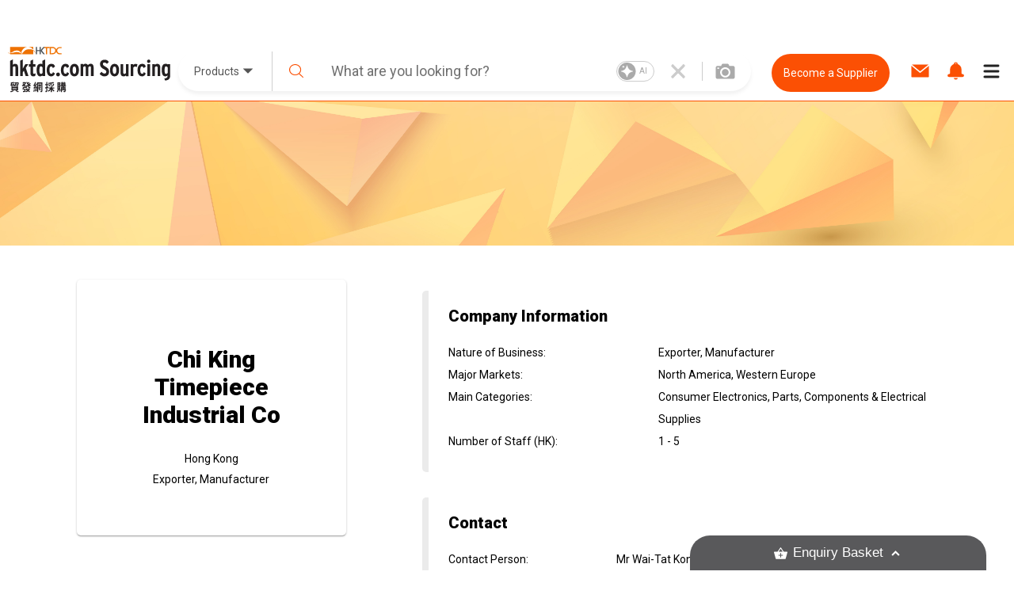

--- FILE ---
content_type: application/javascript; charset=UTF-8
request_url: https://sourcing.hktdc.com/_next/static/emp2-portal-online@1.55.0-13859/pages/supplier/hkd.js
body_size: 14316
content:
(window.webpackJsonp=window.webpackJsonp||[]).push([[62],{"0ISD":function(e,t,n){"use strict";var o,r,a=n("ln6h"),i=n.n(a),c=n("9Jkg"),m=n.n(c),l=n("Cg2A"),p=n.n(l),d=n("O40h"),s=n("XCjj"),u=function(){var e=Object(d.a)(i.a.mark(function e(t,n){return i.a.wrap(function(e){for(;;)switch(e.prev=e.next){case 0:return e.prev=0,e.next=3,Object(s.a)().post("".concat("https://api-emp-online.hktdc.com","/analytics/v1/footprints"),n,{headers:{"access-token":t},timeout:5e3});case 3:e.next=8;break;case 5:throw e.prev=5,e.t0=e.catch(0),e.t0;case 8:case"end":return e.stop()}},e,null,[[0,5]])}));return function(t,n){return e.apply(this,arguments)}}(),b=n("q1tI"),f=n("zN19"),g=n("l1+t");n.d(t,"a",function(){return o}),n.d(t,"b",function(){return r}),n.d(t,"c",function(){return v}),(o||(o={})).pageView="page_view",function(e){e.product="PRODUCT",e.service="SERVICE"}(r||(r={}));var v=function(e,t,n,o){Object(b.useEffect)(function(){var r=function(){var r=Object(d.a)(i.a.mark(function r(a){var c,l,d,s,b,v,h;return i.a.wrap(function(r){for(;;)switch(r.prev=r.next){case 0:return r.next=2,Object(f.a)(a);case 2:if(!r.sent){r.next=24;break}if(c=o.profile.accessToken,l=o.profile.iamId,d=o.setProfile,s=p()(),b=Intl.DateTimeFormat().resolvedOptions().timeZone,(!c||a===c)&&c){r.next=14;break}return r.next=12,Object(g.c)(a,"en");case 12:(v=r.sent)&&v.data&&v.data.userProfile&&(v.data.userProfile.accessToken=a,d(v.data.userProfile),l=v.data.userProfile.iamId);case 14:if(!l){r.next=24;break}return h=[{timestamp:s,timezone:b,iamId:l,pageName:e,pageAction:t,payload:m()(n)}],r.prev=16,r.next=19,u(a,h);case 19:r.next=24;break;case 21:r.prev=21,r.t0=r.catch(16),console.error(r.t0);case 24:case"end":return r.stop()}},r,null,[[16,21]])}));return function(e){return r.apply(this,arguments)}}(),a=Object(f.d)();a&&r(a)},[])}},"75IN":function(e,t,n){"use strict";n.d(t,"b",function(){return E}),n.d(t,"a",function(){return _}),n.d(t,"c",function(){return S}),n.d(t,"d",function(){return j});var o=n("hfKm"),r=n.n(o),a=n("2Eek"),i=n.n(a),c=n("XoMD"),m=n.n(c),l=n("Jo+v"),p=n.n(l),d=n("4mXO"),s=n.n(d),u=n("pLtp"),b=n.n(u),f=n("dfwq"),g=n("Cg2A"),v=n.n(g),h=n("vYYK"),k=n("/c2/"),y=n("LvDl"),O=n("zN19");function I(e,t){var n=b()(e);if(s.a){var o=s()(e);t&&(o=o.filter(function(t){return p()(e,t).enumerable})),n.push.apply(n,o)}return n}var E=function(e,t){switch(t){case k.d.PRODUCT:return Object(y.get)(e.recommendationProductInfo,"productId");case k.d.SERVICE:return Object(y.get)(e.recommendationServiceInfo,"serviceId");case k.d.COMPANY:return Object(y.get)(e.recommendationSupplierInfo,"supplierId")}},_=function(){var e=Object(O.c)("utag_main"),t=e&&e.split("$")&&e.split("$").map(function(e){return e.split(":")}),n={};return t&&t.forEach(function(e){n=function(e){for(var t=1;t<arguments.length;t++){var n=null!=arguments[t]?arguments[t]:{};t%2?I(Object(n),!0).forEach(function(t){Object(h.a)(e,t,n[t])}):m.a?i()(e,m()(n)):I(Object(n)).forEach(function(t){r()(e,t,p()(n,t))})}return e}({},n,Object(h.a)({},e[0],e[1]))}),n},S=function(e,t,n,o){switch(e){case k.d.PRODUCT:return function(e,t){var n=Object(y.get)(e,"products").filter(function(e){return e.itemType.includes(k.d.PRODUCT)});return n&&n.map(function(e){var n=e.mediaInfo&&e.mediaInfo.find(function(e){return!0===e.isPrimaryMedia});null==n&&(n=e.mediaInfo.reduce(function(e,t){return e.displayOrder<t.displayOrder?e:t}));var o=N(n);return{recommendationProductInfo:{productId:e.itemId,productUrn:e.itemUrn,productImageUrl:n&&o,productImageWebP:n&&"".concat(o,".webp"),productMediaType:n&&n.mediaType,productMediaId:n&&n.mediaId?n.mediaId:null,productName:e.itemName,isPaidExposure:t?e.isPaidExposure:null,hasDecoration:e.hasDecoration},recommendationSupplierInfo:{supplierUrn:e.companyUrn,supplierId:e.companyId,supplierName:e.companyName,supplierSriLabel:e.companyRank}}})}(t,n);case k.d.SERVICE:return function(e,t){var n=arguments.length>2&&void 0!==arguments[2]?arguments[2]:"407x196",o=Object(y.get)(e,"products").filter(function(e){return e.itemType.includes(k.d.SERVICE)});return o&&o.map(function(e){var o=e.mediaInfo.filter(function(e){return!e.isPrimaryMedia}).reduce(function(e,t){return e.displayOrder<t.displayOrder?e:t}),r=n.split("x")[0],a=n.split("x")[1];return{recommendationServiceInfo:{serviceId:e.itemId,serviceUrn:e.itemUrn,serviceName:e.itemName,serviceImageUrl:o&&o.imageUrl&&"".concat(o.imageUrl,"?width=").concat(r,"&height=").concat(a,"&mode=cover")||o&&o.videoUrl,serviceImageWebP:o&&o.imageUrl&&"".concat(o.imageUrl,".webp?width=").concat(r,"&height=").concat(a,"&mode=cover")||o&&o.videoUrl&&"".concat(o.videoUrl,".webp"),isPaidExposure:t?e.isPaidExposure:null,hasDecoration:e.hasDecoration},recommendationSupplierInfo:{supplierUrn:e.companyUrn,supplierId:e.companyId,supplierName:e.companyName,supplierSriLabel:e.companyRank}}})}(t,n,o);case k.d.COMPANY:return function(e,t){var n=Object(y.get)(e,"suppliers");return n&&n.map(function(e){var n=Object(y.get)(e,"products");return{recommendationSupplierInfo:{supplierUrn:e.supplierUrn,supplierId:e.supplierId,supplierName:e.companyName,supplierSriLabel:e.companyRank,location:e.location,natureOfBusiness:e.natureOfBusiness,sampleProducts:n&&n.map(function(e){var t=w(e);return{itemUrn:e.itemUrn,itemName:e.itemName,itemType:e.itemType,itemImageUrl:t,itemImageWebP:t&&"".concat(t,".webp")}}),isPaidExposure:t?e.isPaidExposure:null,hasDecoration:e.hasDecoration}}})}(t,n);default:return}},N=function(e){return"IMAGE"===e.mediaType?e.imageUrl:"VIDEO"===e.mediaType&&e.productVideoThumbnailUrl?e.productVideoThumbnailUrl:"VIDEO"!==e.mediaType||e.productVideoThumbnailUrl?void 0:"".concat("https://sourcing-media.hktdc.com","/product-video-thumbnail/").concat(e.mediaId)},w=function(e){return"IMAGE"===e.mediaType?e.imageUrl:"VIDEO"===e.mediaType&&e.productVideoThumbnailUrl?e.productVideoThumbnailUrl:"VIDEO"!==e.mediaType||e.productVideoThumbnailUrl?void 0:"".concat("https://sourcing-media.hktdc.com","/product-video-thumbnail/").concat(e.mediaId)},x=function(e,t,n){return e&&n?k.b.PAID_EXPOSURE:t?k.b.COSMETIC:k.b.NORMAL},j=function(e,t,n){var o=Array(),r=Object(y.get)(e,"products"),a=Object(y.get)(e,"suppliers"),i=v()();return r&&o.push.apply(o,Object(f.a)(r.filter(function(e){return n&&e.isPaidExposure||e.hasDecoration}).map(function(e){return{targetType:e.itemType,productUrn:e.itemId,supplierUrn:e.companyUrn,position:x(e.isPaidExposure,e.hasDecoration,n),pageType:t,timestamp:i}}))),a&&o.push.apply(o,Object(f.a)(a.filter(function(e){return n&&e.isPaidExposure||e.hasDecoration}).map(function(e){return{targetType:k.d.COMPANY,supplierUrn:e.supplierUrn,position:x(e.isPaidExposure,e.hasDecoration,n),pageType:t,timestamp:i}}))),o}},"7Ups":function(e,t,n){"use strict";var o=n("wTIg"),r=n("LODj"),a=Object(o.a)(r.u,{target:"e1667g7y0"})({name:"8atqhb",styles:"width:100%;"});t.a=a},AnAK:function(e,t,n){"use strict";var o=n("hfKm"),r=n.n(o),a=n("2Eek"),i=n.n(a),c=n("XoMD"),m=n.n(c),l=n("Jo+v"),p=n.n(l),d=n("4mXO"),s=n.n(d),u=n("pLtp"),b=n.n(u),f=n("kOwS"),g=n("doui"),v=n("qNsG"),h=n("vYYK"),k=n("wTIg"),y=n("q1tI"),O=n.n(y),I=n("DTk/"),E=n("/c2/"),_=n("9uj6"),S=Object(k.a)("div",{target:"eb41er50"})(function(e){var t=e.theme,n={alignSelf:e.alignSelf,flex:e.flex,order:e.order};return["s","m","l"].forEach(function(o){var r=e[o];r&&(n[Object(I.a)(t.breakpoints[o])]={width:"".concat(100*r/12,"%")})}),n},""),N=Object(k.a)("div",{shouldForwardProp:function(e){return Object(_.a)(e)&&"spacing"!==e},target:"e4000tv0"})(function(e){return Object(h.a)({display:e.inline?"inline-flex":"flex",flexWrap:e.flexWrap||"wrap",margin:"-".concat(e.spacing||0,"em 0 0 -").concat(e.spacing||0,"em"),alignItems:e.alignItems,justifyContent:e.justifyContent},"> ".concat(S),{boxSizing:"border-box",padding:"".concat(e.spacing||0,"em 0 0 ").concat(e.spacing||0,"em")})},""),w=n("LvDl"),x=n("ln6h"),j=n.n(x),C=n("O40h"),T=n("YFqc"),P=n.n(T),D=n("9kay"),U=n("V15z"),R=n("zN19"),L=n("L3/f"),M=n("ivO0"),A=n("2BhX"),F=n("s1xm"),K=n("qeWX"),W=n("s8F+"),B=n("GfTh"),z=n("+we8"),H=n("UbSG"),Y=n("1zgr"),q=n("+WC7"),V=n("v4PU"),Q=n("o5Am"),X=n("Also"),G=n("oMhh"),J=n("9+gb"),Z=n("Rtm8"),$=O.a.createElement,ee=(F.b.withComponent("a",{target:"e1ge9yea1"}),function(e){var t=e.language,n=e.recommendationProductInfo,o=e.recommendationSupplierInfo,r=e.bookmarkInfo,a=(e.followProps,e.followSupplierEventData,e.webTrackingItem),i=e.hidePaidExposureLabel,c=e.contactSupplierEventData,m=e.compareEventData,l=e.chatEventData,p=Object(v.a)(e,["language","recommendationProductInfo","recommendationSupplierInfo","bookmarkInfo","followProps","followSupplierEventData","webTrackingItem","hidePaidExposureLabel","contactSupplierEventData","compareEventData","chatEventData"]),d=Object(D.useTranslation)("recommendation"),s=Object(g.a)(d,1)[0],u=n.productId,b=n.productUrn,f=n.productImageUrl,h=n.productImageWebP,k=n.productName,I=n.isPaidExposure,_=n.hasDecoration,S=(n.productMediaId,n.productMediaType,I?"P":_?"C":"N"),N=o.supplierUrn,w=o.supplierName,x=o.supplierSriLabel,j=o.isPaidExposure?"P":o.hasDecoration?"C":"N",C=Object(A.X)({language:t,productUrn:b,productName:k,ref_source:E.f,ref_medium:S}),T=Object(A.mb)({language:t,supplierUrn:N,companyName:w,ref_source:E.f,ref_medium:"N"}),F=r.bookmarked,ee=r.addBookmarkItem,te=r.removeBookmarkedItem,ne=F?"Unbookmark":"Bookmark",oe=Object(X.b)(),re=Object(y.useCallback)(function(e){oe(e)},[oe]),ae=f+"?width=450&height=450&mode=cover",ie=h+"?width=450&height=450&mode=cover";Object(R.d)();return $("div",p,$(B.a,{level:1,className:"recommendation-product-card"},$("div",{className:"recommendation-product-container"},$("div",{className:"recommendation-product-img-container ".concat(_&&"recommendation-product-hot-item-container")},ee&&te?$("div",{className:"recommendation-product-bookmark-button-container ".concat(F&&"show")},$("button",{className:"recommendation-product-".concat(F?"bookmarked":"unbookmarked"),onClick:function(){F?te(u):ee(u),a&&re({event_action:Q.b.CLICK,event_name:Q.d.BOOKMARK_CLICK,event_title:"Sourcing: ".concat(F?"Unbookmark":"Bookmark"," Items - ").concat(a.linkCategory?a.linkCategory:""," (").concat(Object(V.h)(t,"old").toUpperCase(),")"),event_category:Q.c.USER_INTEREST_ON_CLICK,event_click:"1",site_url:Q.m.BOOKMARK,link_category:""+(a.linkCategory?a.linkCategory:""),link_name:"".concat(ne," Items - ").concat(a.linkCategory?a.linkCategory:""),product_urn:b?[b]:[],product_name:k?[k]:[],product_type:["P"],product_paid:S?[S]:void 0,supplier_id:N?[N]:[],supplier_company_name:w?[w]:[],supplier_paid:j?[j]:void 0,page_name:a?[a.pageName]:[]})}},$(z.J,{className:"recommendation-product-bookmark-svg"}))):$(O.a.Fragment,null),$(P.a,C,$("a",{target:"_blank"},_&&$(z.K,{className:"recommendation-product-hot-fire-icon"}),f&&h?$(Y.a,{className:"recommendation-product-img",src:ae,webPSrc:ie,alt:k}):$("div",{className:"recommendation-product-alt"})))),$(P.a,C,$("a",{target:"_blank"},$("div",{className:"recommendation-product-name-container"},$(q.a,{variant:"para1",className:"recommendation-product-name"},k)))),$("div",{className:"recommendation-product-footer"},$("div",{className:"recommendation-product-footer-content-container"},$(P.a,T,$("a",{target:"_blank"},$(q.a,{className:"recommendation-product-footer-content",variant:"para1"},w)))),$("div",{className:"recommendation-product-footer-sri-icon-container"},x&&$(H.a,{size:"S",verifiedLevel:x,className:"recommendation-product-footer-sri-icon"})),$("div",{className:"footer-button-container"},$(G.a,{className:"product-card-enquiry-basket-button",language:t,comparisonItemType:L.b.PRODUCT,urn:b,webTrackingData:{eventTitle:m?m.eventTitle:"",linkCategory:m?m.linkCategory:"",linkName:m?m.linkName:"",productUrn:b,productName:k,productType:"P",productPaid:[S],supplierId:N,supplierCompanyName:w,supplierPaid:[j]}}),$(J.a,null,Object(Z.f)()&&$(K.a,{className:"card-chat-now-button",language:t||"en",supplierUrn:N||"",channelType:M.c.SUPPLIER,itemUrn:b,itemType:M.d.PRODUCT,displayStyle:"icon-only",onClickChatNowWebTracking:function(){l&&re({event_action:Q.b.ENQUIRY,event_name:Q.d.ENQUIRY_CHAT_CLICK,event_title:"".concat(l.eventTitle," (").concat(Object(V.h)(t,"old").toUpperCase(),")"),event_category:Q.c.CHAT_ON_CLICK,event_click:"1",site_url:Q.m.ENQUIRY,link_category:l.linkCategory,link_name:l.linkName,product_urn:b?[b]:[],product_name:k?[k]:[],product_type:["P"],product_paid:S?[S]:void 0,supplier_id:N?[N]:[],supplier_company_name:w?[w]:[],supplier_paid:j?[j]:void 0})},ref_source:E.f,ref_medium:null!=I?S:void 0})),$(W.a,{className:"card-equiry-button",language:t||"en",itemType:U.ItemType.PRODUCT,itemIds:[b],onClickContactSupplierWebTracking:function(){c&&re({event_action:Q.b.ENQUIRY,event_name:Q.d.ENQUIRY_CONTACT_CLICK,event_title:"".concat(c.eventTitle," (").concat(Object(V.h)(t,"old").toUpperCase(),")"),event_category:Q.c.CONTACT_SUPPLIER_ON_CLICK,event_click:"1",site_url:Q.m.ENQUIRY,link_category:c.linkCategory,link_name:c.linkName,product_urn:b?[b]:[],product_name:k?[k]:[],product_type:["P"],product_paid:S?[S]:void 0,supplier_id:N?[N]:[],supplier_company_name:w?[w]:[],supplier_paid:j?[j]:void 0})},displayStyle:"card-small-button",ref_source:E.f,ref_medium:null!=I?S:void 0}))))),I&&!i&&$("div",{className:"recommendation-product-paid-exposure-label"},s("paid-exposure.product")))}),te=Object(k.a)(ee,{target:"e1ge9yea0"})(function(e){return function(e){var t,n,o,r=Object(I.b)(e),a=Object(R.d)();return{".recommendation-product-card":{display:"inline-block",overflow:"visible",width:"100%",boxShadow:"0px 0px 4px rgba(0, 0, 0, 0.25)",".recommendation-product-container":(o={position:"relative",width:"100%",height:"100%",display:"flex",flexDirection:"column",".recommendation-product-hot-item-container":{position:"relative",".recommendation-product-hot-fire-icon":{width:"3rem",height:"2rem",top:".3rem",transform:"rotate(-45deg)",position:"absolute",color:"white",zIndex:2}},".recommendation-product-hot-item-container:before":{content:'" "',width:0,height:0,top:0,borderTop:"4.5rem solid #F47920",borderRight:"4.5rem solid transparent",position:"absolute",zIndex:1},".recommendation-product-img-container":{height:"100%",".recommendation-product-img":{width:"100%",height:"100%",objectFit:"cover"},".recommendation-product-alt":{width:"100%",paddingTop:"100%",paddingBottom:"4px"},":hover":{".recommendation-product-bookmark-button-container":{visibility:"visible"},".recommendation-product-compare-button-container":{visibility:"visible"}},".recommendation-product-bookmark-button-container.show":{visibility:"visible"},".recommendation-product-compare-button-container.show":{visibility:"visible"},".recommendation-product-bookmark-button-container":(t={height:"3rem",width:"3rem",fontSize:"3rem",right:"1rem",top:"1rem",cursor:"pointer",display:"flex",position:"absolute"},Object(h.a)(t,r.s,{visibility:"visible"}),Object(h.a)(t,r.m,{visibility:"hidden"}),Object(h.a)(t,".recommendation-product-bookmarked",{outline:"none",padding:"1px",height:"100%",width:"100%",alignItems:"center",justifyContent:"center",position:"absolute",color:"#fb5004",borderRadius:"50%",border:"0.2px solid",background:"#FFFFFF 0% 0% no-repeat padding-box",display:"flex",cursor:"pointer",".recommendation-product-bookmark-svg":{fontSize:"1.5rem"}}),Object(h.a)(t,".recommendation-product-unbookmarked",{outline:"none",padding:"1px",height:"100%",width:"100%",alignItems:"center",justifyContent:"center",position:"absolute",color:"#c9c7c7",borderRadius:"50%",border:"0.2px solid",background:"#FFFFFF 0% 0% no-repeat padding-box",display:"flex",cursor:"pointer",".recommendation-product-bookmark-svg":{fontSize:"1.5rem"}}),t),".recommendation-product-compare-button-container":(n={height:"3rem",width:"3rem",fontSize:"3rem",right:"1rem",top:"4.5rem",cursor:"pointer",display:"flex",position:"absolute"},Object(h.a)(n,r.s,{visibility:"visible"}),Object(h.a)(n,r.m,{visibility:"hidden"}),Object(h.a)(n,".not-in-comparison",{background:"#FFFFFF 0% 0% no-repeat padding-box"}),Object(h.a)(n,".in-comparison",{backgroundColor:"#FFFFFF 0% 0% no-repeat padding-box"}),n)},".recommendation-product-name-container":{flexGrow:1,position:"relative",padding:"0.6rem 0 0 1rem",marginRight:"1rem",".recommendation-product-name":{color:e.palette.black.normal,fontSize:"1rem",fontWeight:"bold",display:["block","-webkit-box"],overflow:"hidden",WebkitLineClamp:2,WebkitBoxOrient:"vertical",lineHeight:"1.25em",height:"2.5em",clear:"both",wordBreak:"break-word",wordWrap:"break-word",MsWordBreak:"break-word",MsWordWrap:"break-word"}},".recommendation-product-footer":{display:"flex",flexWrap:"wrap",marginLeft:"-3px",bottom:0,padding:"10px",flex:"0 0 10%",justifyContent:"space-between",alignItems:"center",borderTop:"1px solid "+e.palette.grayscale1.normal,minWidth:"0",color:e.palette.grayscale4.normal,".recommendation-product-footer-content-container":{flex:"0 0 80%",display:"inline-block",minWidth:0,".recommendation-product-footer-content":{whiteSpace:"nowrap",overflow:"hidden",textOverflow:"ellipsis",color:e.palette.grayscale4.normal}},".recommendation-product-footer-sri-icon-container":{flex:"0 0 20%",minWidth:0,display:"flex",justifyContent:"flex-end",".recommendation-product-footer-sri-icon":{minHeight:".85em",maxHeight:"1.25em",marginLeft:"0.5rem",fontSize:"1.5rem"}},".footer-button-container":{display:"flex",width:"100%",flexWrap:"wrap",gap:"7px"},".recommendation-product-footer-contact-button-container":{flex:a?"0 0 47.5%":"",minWidth:0,marginTop:".5rem",".recommendation-product-footer-contact-button":{whiteSpace:"pre",padding:".35rem 1rem",fontSize:".85rem",fontWeight:"normal",lineHeight:"1rem",justifyContent:"center",alignItems:"center",display:a?"flex":"",":hover":{color:"#FFF",backgroundColor:e.palette.primary.normal}}},".recommendation-product-footer-follow-button-container":{flex:"0 0 47.5%",whiteSpace:"pre",minWidth:0,marginTop:".5rem",".footer-follow-button-container":{".footer-following-supplier-button":{padding:".3rem 0.5rem",fontSize:".85rem",fontWeight:"normal",lineHeight:"1rem"},".footer-follow-supplier-button":{padding:".3rem 0.5rem",fontSize:".85rem",fontWeight:"normal",lineHeight:"1rem",":hover":{backgroundColor:e.palette.background.normal}}}}}},Object(h.a)(o,q.a,{margin:0}),Object(h.a)(o,"a",{textDecoration:"inherit"}),o)},".recommendation-product-paid-exposure-label":{color:"#EABB00",overflow:"hidden",marginTop:"1rem","&:after":{content:'" "',display:"inline-block",height:"0.5em",verticalAlign:"bottom",width:"100%",marginRight:"-100%",marginLeft:"10px",borderTop:"1px solid lightgray"}}}}(e.theme)},""),ne=n("S288"),oe=O.a.createElement,re=Object(k.a)("div",{target:"e1mvxkmi0"})(function(e){var t=e.src;return{height:"14rem",backgroundImage:"url(".concat(t,")"),backgroundPosition:"center",backgroundSize:"cover"}},""),ae=Object(y.forwardRef)(function(e,t){var n=e.src,o=e.webPSrc,r=void 0===o?n:o,a=Object(y.useContext)(ne.a),i="undefined"===typeof a.webp?void 0:a.webp?r:n;return"undefined"!==typeof i?oe(re,{src:i}):null}),ie=O.a.createElement,ce=(F.b.withComponent("a",{target:"e964jlk1"}),function(e){var t=e.language,n=e.recommendationServiceInfo,o=e.recommendationSupplierInfo,r=e.bookmarkInfo,a=(e.followProps,e.followSupplierEventData,e.webTrackingItem),i=e.hidePaidExposureLabel,c=e.contactSupplierEventData,m=e.compareEventData,l=e.chatEventData,p=Object(v.a)(e,["language","recommendationServiceInfo","recommendationSupplierInfo","bookmarkInfo","followProps","followSupplierEventData","webTrackingItem","hidePaidExposureLabel","contactSupplierEventData","compareEventData","chatEventData"]),d=Object(D.useTranslation)("recommendation"),s=Object(g.a)(d,1)[0],u=n.serviceId,b=n.serviceUrn,f=n.serviceImageUrl,h=n.serviceImageWebP,k=n.serviceName,I=n.isPaidExposure,_=n.hasDecoration,S=I?"P":_?"C":"N",N=o.supplierUrn,w=o.supplierName,x=o.supplierSriLabel,j=o.isPaidExposure?"P":o.hasDecoration?"C":"N",C=Object(A.Y)({language:t,productUrn:b,productName:k,ref_source:E.f,ref_medium:S}),T=Object(A.mb)({language:t,supplierUrn:N,companyName:w,ref_source:E.f,ref_medium:"N"}),F=r.bookmarked,Y=r.addBookmarkItem,$=r.removeBookmarkedItem,ee=F?"Unbookmark":"Bookmark",te=Object(X.b)(),ne=Object(y.useCallback)(function(e){te(e)},[te]);Object(R.d)();return ie("div",p,ie(B.a,{level:1,className:"recommendation-service-card"},ie("div",{className:"recommendation-service-container"},ie("div",{className:"recommendation-service-img-container ".concat(_&&"recommendation-service-hot-item-container")},Y&&$?ie("div",{className:"recommendation-service-bookmark-button-container ".concat(F&&"show")},ie("button",{className:"recommendation-service-".concat(F?"bookmarked":"unbookmarked"),onClick:function(){F?$(u):Y(u),a&&ne({event_action:Q.b.CLICK,event_name:Q.d.BOOKMARK_CLICK,event_title:"Sourcing: ".concat(F?"Unbookmark":"Bookmark"," Items - ").concat(a.linkCategory?a.linkCategory:""," (").concat(Object(V.h)(t,"old").toUpperCase(),")"),event_category:Q.c.USER_INTEREST_ON_CLICK,event_click:"1",site_url:Q.m.BOOKMARK,link_category:""+(a.linkCategory?a.linkCategory:""),link_name:"".concat(ee," Items - ").concat(a.linkCategory?a.linkCategory:""),product_urn:b?[b]:[],product_name:k?[k]:[],product_type:["S"],product_paid:S?[S]:void 0,supplier_id:N?[N]:[],supplier_company_name:w?[w]:[],supplier_paid:j?[j]:void 0,page_name:a?[a.pageName]:[]})}},ie(z.J,{className:"recommendation-service-bookmark-svg"}))):ie(O.a.Fragment,null),ie(P.a,C,ie("a",{target:"_blank"},_&&ie(z.K,{className:"recommendation-service-hot-fire-icon"}),f&&h?ie(ae,{src:f,webPSrc:h}):ie("div",{className:"recommendation-service-img"})))),ie(P.a,C,ie("a",{target:"_blank"},ie("div",{className:"recommendation-service-name-container"},ie(q.a,{variant:"para1",className:"recommendation-service-name"},k)))),ie("div",{className:"recommendation-service-footer"},ie("div",{className:"recommendation-service-footer-content-container"},ie(P.a,T,ie("a",{target:"_blank"},ie(q.a,{className:"recommendation-service-footer-content",variant:"para1"},w)))),x&&ie("div",{className:"recommendation-service-footer-sri-icon-container"},ie(H.a,{className:"recommendation-service-footer-sri-icon l",size:"M",locale:t,verifiedLevel:x})),ie("div",{className:"footer-button-container"},ie(G.a,{className:"service-card-enquiry-basket-button",language:t,comparisonItemType:L.b.SERVICE,urn:b,webTrackingData:{eventTitle:m?m.eventTitle:"",linkCategory:m?m.linkCategory:"",linkName:m?m.linkName:"",productUrn:b,productName:k,productType:"S",productPaid:[S],supplierId:N,supplierCompanyName:w,supplierPaid:[j]}}),ie(J.a,null,Object(Z.f)()&&ie(K.a,{className:"card-chat-now-button",language:t||"en",supplierUrn:N||"",channelType:M.c.SUPPLIER,itemUrn:b,itemType:M.d.SERVICE,displayStyle:"icon-only",onClickChatNowWebTracking:function(){l&&ne({event_action:Q.b.ENQUIRY,event_name:Q.d.ENQUIRY_CHAT_CLICK,event_title:"".concat(l.eventTitle," (").concat(Object(V.h)(t,"old").toUpperCase(),")"),event_category:Q.c.CHAT_ON_CLICK,event_click:"1",site_url:Q.m.ENQUIRY,link_category:l.linkCategory,link_name:l.linkName,product_urn:b?[b]:[],product_name:k?[k]:[],product_type:["S"],product_paid:S?[S]:void 0,supplier_id:N?[N]:[],supplier_company_name:w?[w]:[],supplier_paid:j?[j]:void 0})},ref_source:E.f,ref_medium:null!=I?S:void 0})),ie(W.a,{className:"card-equiry-button",language:t||"en",itemType:U.ItemType.PRODUCT,itemIds:[b],onClickContactSupplierWebTracking:function(){c&&ne({event_action:Q.b.ENQUIRY,event_name:Q.d.ENQUIRY_CONTACT_CLICK,event_title:"".concat(c.eventTitle," (").concat(Object(V.h)(t,"old").toUpperCase(),")"),event_category:Q.c.CONTACT_SUPPLIER_ON_CLICK,event_click:"1",site_url:Q.m.ENQUIRY,link_category:c.linkCategory,link_name:c.linkName,product_urn:b?[b]:[],product_name:k?[k]:[],product_type:["S"],product_paid:S?[S]:void 0,supplier_id:N?[N]:[],supplier_company_name:w?[w]:[],supplier_paid:j?[j]:void 0})},displayStyle:"card-small-button",ref_source:E.f,ref_medium:null!=I?S:void 0}))))),I&&!i&&ie("div",{className:"recommendation-service-paid-exposure-label"},s("paid-exposure.service")))}),me=Object(k.a)(ce,{target:"e964jlk0"})(function(e){return function(e){var t,n,o,r,a,i=Object(I.b)(e);return{".recommendation-service-card":{display:"inline-block",overflow:"visible",width:"100%",boxShadow:"0px 0px 4px rgba(0, 0, 0, 0.25)",".recommendation-service-container":(a={position:"relative",width:"100%",height:"100%",display:"flex",flexDirection:"column",".recommendation-service-hot-item-container":{position:"relative",".recommendation-service-hot-fire-icon":{width:"3rem",height:"2rem",top:".3rem",transform:"rotate(-45deg)",position:"absolute",color:"white",zIndex:2}},".recommendation-service-hot-item-container:before":{content:'" "',width:0,height:0,top:0,borderTop:"4.5rem solid #F47920",borderRight:"4.5rem solid transparent",position:"absolute",zIndex:1},".recommendation-service-img-container":{".recommendation-service-img":{width:"100%",height:"14rem",minHeight:"14rem",objectFit:"cover"},".recommendation-service-alt":{width:"100%",height:"14rem",minHeight:"14rem",paddingBottom:"4px"},":hover":{".recommendation-service-bookmark-button-container":{visibility:"visible"},".recommendation-service-compare-button-container":{visibility:"visible"}},".recommendation-service-bookmark-button-container.show":{visibility:"visible"},".recommendation-service-compare-button-container.show":{visibility:"visible"},".recommendation-service-bookmark-button-container":(t={height:"3rem",width:"3rem",fontSize:"3rem",right:"1rem",top:"1rem",cursor:"pointer",display:"flex",position:"absolute"},Object(h.a)(t,i.s,{visibility:"visible"}),Object(h.a)(t,i.m,{visibility:"hidden"}),Object(h.a)(t,".recommendation-service-bookmarked",{outline:"none",padding:"1px",height:"100%",width:"100%",alignItems:"center",justifyContent:"center",position:"absolute",color:"#FB5004",borderRadius:"50%",border:"0.2px solid",background:"#FFFFFF 0% 0% no-repeat padding-box",display:"flex",cursor:"pointer",".recommendation-service-bookmark-svg":{fontSize:"1.5rem"}}),Object(h.a)(t,".recommendation-service-unbookmarked",{outline:"none",padding:"1px",height:"100%",width:"100%",alignItems:"center",justifyContent:"center",position:"absolute",color:"#c9c7c7",borderRadius:"50%",border:"0.2px solid",background:"#FFFFFF 0% 0% no-repeat padding-box",display:"flex",cursor:"pointer",".recommendation-service-bookmark-svg":{fontSize:"1.5rem"}}),t),".recommendation-service-compare-button-container":(n={height:"3rem",width:"3rem",fontSize:"3rem",right:"1rem",top:"4.5rem",cursor:"pointer",display:"flex",position:"absolute"},Object(h.a)(n,i.s,{visibility:"visible"}),Object(h.a)(n,i.m,{visibility:"hidden"}),Object(h.a)(n,".not-in-comparison",{background:"#FFFFFF 0% 0% no-repeat padding-box"}),Object(h.a)(n,".in-comparison",{backgroundColor:"#FFFFFF 0% 0% no-repeat padding-box"}),n)},".recommendation-service-name-container":{flexGrow:1,position:"relative",padding:"0.6rem 0 0 1rem",marginRight:"1rem",".recommendation-service-name":{color:e.palette.black.normal,fontSize:"1rem",fontWeight:"bold",display:["block","-webkit-box"],overflow:"hidden",WebkitLineClamp:2,WebkitBoxOrient:"vertical",lineHeight:"1.25em",height:"2.5em",clear:"both",wordBreak:"break-word",wordWrap:"break-word",MsWordBreak:"break-word",MsWordWrap:"break-word"}},".recommendation-service-footer":{display:"flex",bottom:0,padding:"1rem",flex:"0 0 10%",flexWrap:"wrap",justifyContent:"flex-start",alignItems:"center",borderTop:"1px solid "+e.palette.grayscale1.normal,minWidth:"0",color:e.palette.grayscale4.normal,".recommendation-service-footer-content-container":(o={flex:"0 1 70%",display:"inline-block",minWidth:0},Object(h.a)(o,i.l,{flex:"0 1 80%"}),Object(h.a)(o,".recommendation-service-footer-content",{whiteSpace:"nowrap",overflow:"hidden",textOverflow:"ellipsis",color:e.palette.grayscale4.normal}),o),".recommendation-service-footer-sri-icon-container":(r={flex:"0 1 30%",minWidth:0,display:"flex",justifyContent:"flex-end"},Object(h.a)(r,i.l,{flex:"0 1 20%"}),Object(h.a)(r,".recommendation-service-footer-sri-icon",{height:"21px"}),r),".footer-button-container":{display:"flex",justifyContent:"center",".card-chat-now-button":{marginLeft:"7px"},".card-equiry-button":{paddingLeft:"0.5rem"},marginTop:"5px"},".contact-follow-button-group":{display:"flex"},".recommendation-service-footer-contact-button-container":{minWidth:"0",marginTop:".5rem",marginRight:"0.5rem",".recommendation-service-footer-contact-button":{whiteSpace:"pre",padding:".35rem 1rem",fontSize:".85rem",fontWeight:"normal",lineHeight:"1rem",":hover":{color:"#FFF",backgroundColor:e.palette.primary.normal}}},".recommendation-service-footer-follow-button-container":{minWidth:0,marginTop:".5rem",whiteSpace:"pre",".footer-follow-button-container":{".footer-following-supplier-button":{padding:".35rem 1rem",fontSize:".85rem",fontWeight:"normal",lineHeight:"1rem"},".footer-follow-supplier-button":{padding:".35rem 1rem",fontSize:".85rem",fontWeight:"normal",lineHeight:"1rem",":hover":{backgroundColor:e.palette.background.normal}}}}}},Object(h.a)(a,q.a,{margin:0}),Object(h.a)(a,"a",{textDecoration:"inherit"}),a)},".recommendation-service-paid-exposure-label":{color:"#EABB00",overflow:"hidden",marginTop:"1rem","&:after":{content:'" "',display:"inline-block",height:"0.5em",verticalAlign:"bottom",width:"100%",marginRight:"-100%",marginLeft:"10px",borderTop:"1px solid lightgray"}}}}(e.theme)},""),le=O.a.createElement,pe=(F.b.withComponent("a",{target:"e1lgeltq1"}),function(e){var t=e.language,n=e.recommendationSupplierInfo,o=e.hidePaidExposureLabel,r=(e.followProps,e.followSupplierEventData,e.contactSupplierEventData),a=e.chatEventData,i=e.compareWebTrackingData,c=Object(v.a)(e,["language","recommendationSupplierInfo","hidePaidExposureLabel","followProps","followSupplierEventData","contactSupplierEventData","chatEventData","compareWebTrackingData"]),m=Object(D.useTranslation)("recommendation"),l=Object(g.a)(m,1)[0],p=Object(X.b)(),d=Object(y.useCallback)(function(e){p(e)},[p]),s=n.supplierUrn,u=n.supplierName,b=n.supplierSriLabel,h=n.location,k=n.natureOfBusiness,I=n.sampleProducts,_=n.isPaidExposure,x=n.hasDecoration,j=_?"P":x?"C":"N",C=Object(A.mb)({language:t,supplierUrn:s,companyName:u,ref_source:E.f,ref_medium:j}),T=(Object(R.d)(),{eventTitle:i?i.eventTitle:"",linkCategory:i?i.linkCategory:"",linkName:i?i.linkName:"",supplierId:s,supplierCompanyName:u,supplierPaid:[j]});return le("div",c,le(B.a,{level:1,className:"recommendation-company-card"},le("div",{className:"recommendation-company-container"},le("div",{className:"recommendation-company-img-container"},le(N,{className:"recommendation-company-img-list"},I&&I.length>0&&I.map(function(e,n){var o=Object(w.isEqual)(e.itemType,E.d.SERVICE)?Object(A.Y)({language:t,productUrn:e.itemUrn||"",productName:e.itemName||"",ref_source:E.f,ref_medium:"N"}):Object(A.X)({language:t,productUrn:e.itemUrn||"",productName:e.itemName||"",ref_source:E.f,ref_medium:"N"}),r=e.itemImageUrl&&e.itemImageUrl+"?width=450&height=450&mode=cover",a=e.itemImageWebP&&e.itemImageWebP+"?width=450&height=450&mode=cover";return n<3?le(S,{s:4},le(P.a,Object(f.a)({},o,{key:n}),le("a",{target:"_blank"},r&&a?le(Y.a,{id:"item-img-".concat(n.toString()),key:n,className:"recommendation-company-product-img",src:r,webPSrc:a,alt:e.itemName}):le("div",{className:"recommendation-company-product-alt"})))):le(O.a.Fragment,null)})||le("div",{className:"recommendation-company-no-product"}))),le(P.a,C,le("a",{target:"_blank"},le("div",{className:"recommendation-company-name-container"},le(q.a,{variant:"para1",className:"recommendation-company-name"},u)))),le("div",null,le("div",{className:"recommendation-company-info"},le("div",{className:"recommendation-company-info-content-container"},le(q.a,{className:"recommendation-company-info-content",variant:"para1"},h),le(q.a,{className:"recommendation-company-info-content",variant:"para1"},k&&k.join(", ")||"")))),le("div",{className:"recommendation-company-footer-container"},le("div",{className:"recommendation-company-footer-content-btn"},le(G.a,{className:"card-add-enquiry-basket-button",language:t||"en",comparisonItemType:L.b.SUPPLIER,urn:s,webTrackingData:T,isExcludeProduct:!0}),le(J.a,null,Object(Z.f)()&&le(K.a,{className:"card-chat-now-button",language:t||"en",supplierUrn:s||"",channelType:M.c.SUPPLIER,itemUrn:s,itemType:M.d.SUPPLIER,displayStyle:"icon-only",onClickChatNowWebTracking:function(){a&&d({event_action:Q.b.ENQUIRY,event_name:Q.d.ENQUIRY_CHAT_CLICK,event_title:"".concat(a.eventTitle," (").concat(Object(V.h)(t,"old").toUpperCase(),")"),event_category:Q.c.CHAT_ON_CLICK,event_click:"1",site_url:Q.m.ENQUIRY,link_category:a.linkCategory,link_name:a.linkName,supplier_id:s?[s]:[],supplier_company_name:u?[u]:[],supplier_paid:j?[j]:void 0})},ref_source:E.f,ref_medium:null!=_?j:void 0})),le(W.a,{className:"card-equiry-button",language:t||"en",itemType:U.ItemType.COMPANY,itemIds:[s],onClickContactSupplierWebTracking:function(){r&&d({event_action:Q.b.ENQUIRY,event_name:Q.d.ENQUIRY_CONTACT_CLICK,event_title:"".concat(r.eventTitle," (").concat(Object(V.h)(t,"old").toUpperCase(),")"),event_category:Q.c.CONTACT_SUPPLIER_ON_CLICK,event_click:"1",site_url:Q.m.ENQUIRY,link_category:r.linkCategory,link_name:r.linkName,supplier_id:s?[s]:[],supplier_company_name:u?[u]:[],supplier_paid:j?[j]:void 0})},displayStyle:"card-small-button"})),le("div",{className:"recommendation-company-footer-content-icon"},le("div",{className:"recommendation-company-footer-icons-wrap"},x&&le("div",{className:"recommendation-company-hot-item-container"},le(z.K,{className:"recommendation-company-hot-fire-icon"})),b&&le("div",{className:"recommendation-company-footer-sri-icon-container"},le(H.a,{size:"M",locale:t,verifiedLevel:b,className:"recommendation-company-footer-sri-icon"}))))))),_&&!o&&le("div",{className:"recommendation-company-paid-exposure-label"},l("paid-exposure.company")))}),de=Object(k.a)(pe,{target:"e1lgeltq0"})(function(e){return function(e){var t,n,o,r=Object(I.b)(e);return{".recommendation-company-footer-follow-button-container":{minWidth:0,".footer-follow-button-container":{".footer-following-supplier-button":{padding:".35rem 1rem",fontSize:".85rem",fontWeight:"normal",lineHeight:"1rem"},".footer-follow-supplier-button":{padding:".35rem 1rem",fontSize:".85rem",fontWeight:"normal",lineHeight:"1rem",":hover":{backgroundColor:e.palette.background.normal}}}},".recommendation-company-card":{display:"inline-block",overflow:"visible",width:"100%",".recommendation-company-container":(o={position:"relative",width:"100%",height:"100%",display:"flex",flexDirection:"column",".recommendation-company-img-container":{width:"100%",height:"100%",padding:"unset",".recommendation-company-img-list":(t={},Object(h.a)(t,r.s,{borderTopLeftRadius:"20px",borderTopRightRadius:"20px",border:"1px solid #F8F8F8",borderBottom:"unset",boxShadow:"0px 4px 7px #0700010D",paddingBottom:"0px"}),Object(h.a)(t,r.m,{borderTopLeftRadius:"unset",borderTopRightRadius:"unset",border:"none",boxShadow:"unset",borderBottom:"1px solid lightgray"}),Object(h.a)(t,".recommendation-company-product-img",{cursor:"pointer",width:"100%",objectFit:"cover"}),Object(h.a)(t,".recommendation-company-product-alt",{display:"inline-box",cursor:"pointer",width:"100%",paddingTop:"100%"}),t),".recommendation-company-no-product":{display:"inline-box",width:"100%",paddingTop:"calc(100%/3)"},":hover":{".recommendation-company-bookmark-button-container":{visibility:"visible"}},".recommendation-company-bookmark-button-container.show":{visibility:"visible"},".recommendation-company-bookmark-button-container":(n={height:"3rem",width:"3rem",fontSize:"3rem",right:"1rem",top:"1rem",cursor:"pointer",display:"flex",position:"absolute"},Object(h.a)(n,r.s,{visibility:"visible"}),Object(h.a)(n,r.m,{visibility:"hidden"}),Object(h.a)(n,".recommendation-company-bookmarked",{outline:"none",padding:"1px",height:"100%",width:"100%",alignItems:"center",justifyContent:"center",position:"absolute",color:"#FB5004",borderRadius:"50%",border:"0.2px solid",background:"#FFFFFF 0% 0% no-repeat padding-box",display:"flex",cursor:"pointer",".recommendation-company-bookmark-svg":{fontSize:"1.5rem"}}),Object(h.a)(n,".recommendation-company-unbookmarked",{outline:"none",padding:"1px",height:"100%",width:"100%",alignItems:"center",justifyContent:"center",position:"absolute",color:"#c9c7c7",borderRadius:"50%",border:"0.2px solid",background:"#FFFFFF 0% 0% no-repeat padding-box",display:"flex",cursor:"pointer",".recommendation-company-bookmark-svg":{fontSize:"1.5rem"}}),n)},".recommendation-company-name-container":{flexGrow:1,position:"relative",padding:"0.6rem 0 0 1rem",marginRight:"1rem",".recommendation-company-name":{color:e.palette.black.normal,fontSize:"1rem",fontWeight:"bold",display:["block","-webkit-box"],overflow:"hidden",WebkitLineClamp:2,WebkitBoxOrient:"vertical",lineHeight:"1.25em",height:"2.5em",clear:"both",wordBreak:"break-word",wordWrap:"break-word",MsWordBreak:"break-word",MsWordWrap:"break-word"}},".recommendation-company-info":{display:"flex",bottom:0,padding:"1rem",flex:"0 0 10%",justifyContent:"space-between",alignItems:"center",minWidth:"0",color:e.palette.grayscale4.normal,".recommendation-company-info-content-container":{flex:"0 0 80%",display:"inline-block",minWidth:0,height:46,".recommendation-company-info-content":{whiteSpace:"nowrap",overflow:"hidden",textOverflow:"ellipsis",color:e.palette.grayscale4.normal}}},".recommendation-company-footer-container":{borderTop:"1px solid #EEEEEE",alignSelf:"flex-end",display:"inline-flex",width:"100%",height:46.2,".recommendation-company-footer-content-icon":{margin:"0 1rem 0 1rem",display:"flex",alignItems:"center",justifyContent:"flex-end",width:"100%",".recommendation-company-footer-icons-wrap":{display:"flex",alignItems:"center"},".recommendation-company-hot-item-container":{alignSelf:"center",width:"auto",".recommendation-company-hot-fire-icon":{width:"5rem",maxWidth:"100%",fontSize:"3rem",color:e.palette.primary.normal,marginRight:"0.5rem",".hotfireSt3":{fill:"white"}}},".recommendation-company-footer-sri-icon-container":{alignSelf:"center",".recommendation-company-footer-sri-icon":{height:"21px"}}},".recommendation-company-footer-content-btn":{margin:"0 1rem 0 1rem",display:"flex",alignItems:"center",justifyContent:"space-between",".card-chat-now-button":{paddingRight:"0.5rem"},".card-add-enquiry-basket-button":{paddingRight:"0.5rem"}}}},Object(h.a)(o,q.a,{margin:0}),Object(h.a)(o,"a",{textDecoration:"inherit"}),o)},".recommendation-company-paid-exposure-label":{color:"#EABB00",overflow:"hidden",marginTop:"1rem","&:after":{content:'" "',display:"inline-block",height:"0.5em",verticalAlign:"bottom",width:"100%",marginRight:"-100%",marginLeft:"10px",borderTop:"1px solid lightgray"}}}}(e.theme)},""),se=n("7XO2"),ue=n("JEV8"),be=n("YloV"),fe=n("t7fO"),ge=O.a.createElement;function ve(e,t){var n=b()(e);if(s.a){var o=s()(e);t&&(o=o.filter(function(t){return p()(e,t).enumerable})),n.push.apply(n,o)}return n}function he(e){for(var t=1;t<arguments.length;t++){var n=null!=arguments[t]?arguments[t]:{};t%2?ve(Object(n),!0).forEach(function(t){Object(h.a)(e,t,n[t])}):m.a?i()(e,m()(n)):ve(Object(n)).forEach(function(t){r()(e,t,p()(n,t))})}return e}var ke=function(e,t,n,o){return ge("div",null,ge("p",{style:{fontSize:"14px",fontWeight:"bold"}},t),ge("p",{style:{marginTop:"14px"}},n),ge("a",{style:{fontSize:"16px",fontWeight:"bold"},href:Object(A.C)({language:e}).as},o))};function ye(e,t){var n=b()(e);if(s.a){var o=s()(e);t&&(o=o.filter(function(t){return p()(e,t).enumerable})),n.push.apply(n,o)}return n}function Oe(e){for(var t=1;t<arguments.length;t++){var n=null!=arguments[t]?arguments[t]:{};t%2?ye(Object(n),!0).forEach(function(t){Object(h.a)(e,t,n[t])}):m.a?i()(e,m()(n)):ye(Object(n)).forEach(function(t){r()(e,t,p()(n,t))})}return e}var Ie,Ee=function(e,t){switch(t.type){case"SET_RECOMMENDATION_ITEMS":return Oe({},e,{recommendationItems:t.recommendationItems});case"SET_BOOKMARKED_ITEMS":return Oe({},e,{bookmarkItemIds:t.bookmarkItemIds});case"ADD_BOOKMARK_ITEM":var n=e.bookmarkItemIds;return n&&!n.some(function(e){return Object(w.isEqual)(e,t.bookmarkItemId)})&&n.push(t.bookmarkItemId),Oe({},e,{bookmarkItemIds:n});case"REMOVE_BOOKMARKED_ITEM":return Oe({},e,{bookmarkItemIds:e.bookmarkItemIds&&e.bookmarkItemIds.filter(function(e){return!Object(w.isEqual)(e,t.bookmarkedItemId)})});case"REMOVE_LOADING_COMPONENT":return Oe({},e,{loadingComponents:e.loadingComponents.filter(function(e){return!Object(w.isEqual)(e,t.component)})});default:return e}},_e=function(e){return Object(w.merge)({},e)},Se=n("ttDY"),Ne=n.n(Se),we=n("s4NR"),xe=n("vDqi"),je=n.n(xe),Ce=function(){var e=Object(C.a)(j.a.mark(function e(t){return j.a.wrap(function(e){for(;;)switch(e.prev=e.next){case 0:je.a.post("".concat("https://api-emp-online.hktdc.com","/analytics/v1/impressions"),t).catch(function(e){});case 1:case"end":return e.stop()}},e)}));return function(t){return e.apply(this,arguments)}}(),Te=n("75IN"),Pe=n("nOHt"),De=n("YQwp"),Ue=O.a.createElement;function Re(e,t){var n=b()(e);if(s.a){var o=s()(e);t&&(o=o.filter(function(t){return p()(e,t).enumerable})),n.push.apply(n,o)}return n}function Le(e){for(var t=1;t<arguments.length;t++){var n=null!=arguments[t]?arguments[t]:{};t%2?Re(Object(n),!0).forEach(function(t){Object(h.a)(e,t,n[t])}):m.a?i()(e,m()(n)):Re(Object(n)).forEach(function(t){r()(e,t,p()(n,t))})}return e}var Me=(Ie={},Object(h.a)(Ie,E.d.PRODUCT,{display:{m:2,s:6}}),Object(h.a)(Ie,E.d.SERVICE,{display:{m:4,s:12}}),Object(h.a)(Ie,E.d.COMPANY,{display:{m:4,s:12}}),Ie),Ae=function(e){var t,n=e.language,o=e.recommendationType,r=e.getRecommendationItems,a=e.getRecommendationItemsArg,i=e.bookmarkedItemList,c=e.shouldDisplayRecommendationSection,m=e.pageType,l=e.followProps,p=e.followSupplierEventData,d=e.enablePaidExposure,s=e.hidePaidExposureLabel,u=e.webTrackingItem,b=e.contactSupplierEventData,h=e.compareEventData,k=e.chatEventData,O=e.eventTitle,I=e.linkCategory,_=e.linkName,x=e.eventScenario,T=e.eventStep,P=e.dimension,U=e.customWebTrackingAction,L=e.checkBookmarked,M=void 0===L||L,A=e.maxPaidExposureLabelToShow,F=void 0===A?-1:A,K=Object(v.a)(e,["language","recommendationType","getRecommendationItems","getRecommendationItemsArg","bookmarkedItemList","shouldDisplayRecommendationSection","pageType","followProps","followSupplierEventData","enablePaidExposure","hidePaidExposureLabel","webTrackingItem","contactSupplierEventData","compareEventData","chatEventData","eventTitle","linkCategory","linkName","eventScenario","eventStep","dimension","customWebTrackingAction","checkBookmarked","maxPaidExposureLabelToShow"]),W=Object(R.d)(),B=Object(Te.a)(),z=B&&Object(w.get)(B,"v_id"),H=Object(w.get)(Me,o),Y=Object(w.get)(H,"display"),q=(t={loadingComponents:["RECOMMENDATION_ITEMS","BOOKMARKED_ITEMS"]},Object(y.useReducer)(Ee,t,_e)),G=Object(g.a)(q,2),J=G[0],Z=G[1],$=Object(y.useState)(),ee=$[0],ne=$[1],oe=function(e){var t=e.itemType,n=e.language,o=e.addBookmarkItemDisplay,r=e.removeBookmarkedItemDisplay,a=Object(y.useContext)(ue.a).addNotification,i=Object(D.useTranslation)("recommendation"),c=Object(g.a)(i,1)[0];return{addBookmarkItem:function(){var e=Object(C.a)(j.a.mark(function e(r){return j.a.wrap(function(e){for(;;)switch(e.prev=e.next){case 0:Object(V.A)(he({},se.c,{language:n,payload:r}))(function(){var e=Object(C.a)(j.a.mark(function e(i){return j.a.wrap(function(e){for(;;)switch(e.prev=e.next){case 0:return e.next=2,Object(se.b)(i,r,"SERVICE"===t?fe.a.SERVICE:fe.a.PRODUCT).then(function(){o&&o(r)}).catch(function(e){var t=e.response&&e.response.data&&e.response.data.errors&&e.response.data.errors[0]&&e.response.data.errors[0].code;if(e.response&&401===e.response.status)throw new be.a(e.message,e);t&&Object(w.isEqual)(t,"BMK002")?o&&o(r):t&&Object(w.isEqual)(t,"BMK007")?a(ke(n,c("bookmark.error.exceed-limit.title"),c("bookmark.error.exceed-limit.content"),c("bookmark.error.link"))):a(ke(n,c("bookmark.error.general"),"",""))});case 2:case"end":return e.stop()}},e)}));return function(t){return e.apply(this,arguments)}}());case 1:case"end":return e.stop()}},e)}));return function(t){return e.apply(this,arguments)}}(),removeBookmarkedItem:function(){var e=Object(C.a)(j.a.mark(function e(o){return j.a.wrap(function(e){for(;;)switch(e.prev=e.next){case 0:Object(V.A)(he({},se.c,{language:n,payload:o}))(function(){var e=Object(C.a)(j.a.mark(function e(i){return j.a.wrap(function(e){for(;;)switch(e.prev=e.next){case 0:return e.next=2,Object(se.e)(i,o,"SERVICE"===t?fe.a.SERVICE:fe.a.PRODUCT).then(function(){return r&&r(o)}).catch(function(e){if(e.response&&401===e.response.status)throw new be.a(e.message,e);a(ke(n,c("bookmark.error.general"),"",""))});case 2:case"end":return e.stop()}},e)}));return function(t){return e.apply(this,arguments)}}());case 1:case"end":return e.stop()}},e)}));return function(t){return e.apply(this,arguments)}}()}}({itemType:o.toUpperCase(),language:n,addBookmarkItemDisplay:function(e){return Z({type:"ADD_BOOKMARK_ITEM",bookmarkItemId:e})},removeBookmarkedItemDisplay:function(e){return Z({type:"REMOVE_BOOKMARKED_ITEM",bookmarkedItemId:e})}}),re=Object(y.useCallback)(function(){return 0===J.loadingComponents.length},[J.loadingComponents]),ae=Object(y.useCallback)(function(e,t){return Object(w.includes)(e,t)},[J.bookmarkItemIds]),ie=Object(X.b)(),ce=Object(y.useCallback)(function(e){ie(e)},[ie]);!function(e,t,n,o,r,a,i,c){Object(y.useEffect)(function(){(function(){var o=Object(C.a)(j.a.mark(function o(){return j.a.wrap(function(o){for(;;)switch(o.prev=o.next){case 0:return o.next=2,e(t).then(function(e){var t=Object(Te.d)(e,a,i);return t&&Ce(t),Object(Te.c)(n,e,i,c)}).catch(function(){return[]});case 2:return o.abrupt("return",o.sent);case 3:case"end":return o.stop()}},o)}));return function(){return o.apply(this,arguments)}})()().then(function(e){return e&&o(e)}).finally(function(){r()})},[])}(r,Le({},a,{accessToken:W,tealiumId:z}),o,function(e){Z({type:"SET_RECOMMENDATION_ITEMS",recommendationItems:e}),ve(!0)},function(){return Z({type:"REMOVE_LOADING_COMPONENT",component:"RECOMMENDATION_ITEMS"})},m,d,P);var le=Object(y.useState)(!1),pe=le[0],ve=le[1];return function(e,t,n,o,r,a,i,c){Object(y.useEffect)(function(){var m=function(){var e=Object(C.a)(j.a.mark(function e(){var t,r,a;return j.a.wrap(function(e){for(;;)switch(e.prev=e.next){case 0:if(!(n&&i&&c&&c.length>0)){e.next=12;break}if(t=new Ne.a,r=o.toLowerCase(),c.forEach(function(e){e.recommendationProductInfo?t.add(e.recommendationProductInfo.productId):e.recommendationServiceInfo?t.add(e.recommendationServiceInfo.serviceId):e.recommendationSupplierInfo&&t.add(e.recommendationSupplierInfo.supplierId)}),!(t&&t.size>0&&r)){e.next=9;break}return e.next=7,i(n,r,t);case 7:return a=e.sent,e.abrupt("return",a.map(function(e){return e.itemId}));case 9:case 12:return e.abrupt("return",[]);case 13:case"end":return e.stop()}},e)}));return function(){return e.apply(this,arguments)}}();if(r){var l=a||[];n&&i&&c&&c.length>0&&m().then(function(t){e(l.concat(t||[]))}),e(l),t()}},[a,c,r])}(function(e){return Z({type:"SET_BOOKMARKED_ITEMS",bookmarkItemIds:e})},function(){return Z({type:"REMOVE_LOADING_COMPONENT",component:"BOOKMARKED_ITEMS"})},W,o,pe,i,M?se.d:void 0,J.recommendationItems),function(e){Object(Pe.useRouter)();var t="",n=we.parse(window.location.search.slice(1));t=n.ctaRequestId;var o=e.setPreLoginBookmark;Object(y.useEffect)(function(){if(t){var e=Object(V.q)(t);e&&e.actionName===se.a&&o&&(o(e.payload.toString()),sessionStorage.removeItem("".concat(V.B,"-").concat(t)))}},[t])}({setPreLoginBookmark:ne}),function(e,t,n){Object(y.useEffect)(function(){e()?t(n&&n.length>0||!1):e()||t(!0)},[e()])}(re,c,J.recommendationItems),function(e,t){Object(y.useEffect)(function(){t&&e(t)},[t])}(oe.addBookmarkItem,ee),Object(y.useEffect)(function(){if(re()&&J.recommendationItems){var e=[],t=[],r=[],a=[],i=[],c=[],m=[],l=[];J.recommendationItems.map(function(n,p){if(o==E.d.PRODUCT&&n.recommendationProductInfo){var d=n.recommendationProductInfo.hasDecoration,s=n.recommendationProductInfo.isPaidExposure;s?r.push("P"):d&&!s?r.push("C"):d||s||r.push("N"),e.push(n.recommendationProductInfo.productUrn),t.push("P"),a.push((p+1).toString())}else if(o==E.d.SERVICE&&n.recommendationServiceInfo){var u=n.recommendationServiceInfo.hasDecoration,b=n.recommendationServiceInfo.isPaidExposure;b?r.push("P"):u&&!b?r.push("C"):u||b||r.push("N"),e.push(n.recommendationServiceInfo.serviceUrn),t.push("S"),a.push((p+1).toString())}if(n.recommendationSupplierInfo){var f=n.recommendationSupplierInfo.hasDecoration,g=n.recommendationSupplierInfo.isPaidExposure;g?l.push("P"):f&&!g?l.push("C"):f||g||l.push("N"),i.push(n.recommendationSupplierInfo.supplierUrn),c.push(n.recommendationSupplierInfo.supplierId),m.push((p+1).toString())}});var p={event_action:Q.b.DISPLAY,event_name:Q.d.RECOMMEND_ITEM_DISPLAY,event_title:O?"".concat(O," (").concat(Object(V.h)(n,"old").toUpperCase(),")"):"",event_category:Q.c.RECOMMENDATION_ITEM_DISPLAY,event_click:"1",site_url:Q.m.RECOMMENDATION,link_category:I||"",link_name:_||"",event_scenario:x?"".concat(x).concat(Object(V.h)(n,"old").toUpperCase()):"",event_step:T?"".concat(T).concat(Object(V.h)(n,"old").toUpperCase()):"",recommend_product_urn:e&&e.length>0?e:void 0,recommend_product_type:t&&t.length>0?t:void 0,recommend_product_paid:r&&r.length>0?r:void 0,recommend_product_seq:a&&a.length>0?a:void 0,recommend_supplier_id:i&&i.length>0?i:void 0,recommend_supplier_read_id:c&&c.length>0?c:void 0,recommend_supplier_seq:m&&m.length>0?m:void 0,recommend_supplier_paid:l&&l.length>0?l:void 0};void 0!=U?U(p):ce(p)}},[re,ce]),re()?Ue(N,Object(f.a)({spacing:1},K),J.recommendationItems&&J.recommendationItems.map(function(e,t){var r=s;!r&&F>-1&&t>=F&&(r=!0);var a=Object(Te.b)(e,o),i=Le({},e,{bookmarkInfo:Le({},oe,{bookmarked:ae(J.bookmarkItemIds,a)})});return Ue(S,{s:Y.s,m:Y.m,key:"".concat(o,"-recommendation-").concat(t),className:"recommend-item"},function(e){switch(e.recommendationType){case E.d.PRODUCT:return Object(w.has)(e.recommendationProps,"recommendationProductInfo")&&Object(w.has)(e.recommendationProps,"recommendationSupplierInfo")&&Object(w.has)(e.recommendationProps,"bookmarkInfo")&&Object(w.has)(e,"followProps")&&ge(te,{key:"".concat(e.recommendationType,"-recommendation-").concat(e.recommendationProps.recommendationProductInfo.productId),className:"".concat(e.recommendationType,"-recommendation"),language:e.language,followProps:e.followProps,followSupplierEventData:e.followSupplierEventData,recommendationProductInfo:e.recommendationProps.recommendationProductInfo,recommendationSupplierInfo:e.recommendationProps.recommendationSupplierInfo,bookmarkInfo:e.recommendationProps.bookmarkInfo,webTrackingItem:e.webTrackingItem,hidePaidExposureLabel:e.hidePaidExposureLabel,contactSupplierEventData:e.contactSupplierEventData,compareEventData:e.compareEventData,chatEventData:e.chatEventData});case E.d.SERVICE:return Object(w.has)(e.recommendationProps,"recommendationServiceInfo")&&Object(w.has)(e.recommendationProps,"recommendationSupplierInfo")&&Object(w.has)(e.recommendationProps,"bookmarkInfo")&&Object(w.has)(e,"followProps")&&ge(me,{key:"".concat(e.recommendationType,"-recommendation-").concat(e.recommendationProps.recommendationServiceInfo.serviceId),className:"".concat(e.recommendationType,"-recommendation"),language:e.language,followProps:e.followProps,followSupplierEventData:e.followSupplierEventData,recommendationServiceInfo:e.recommendationProps.recommendationServiceInfo,recommendationSupplierInfo:e.recommendationProps.recommendationSupplierInfo,bookmarkInfo:e.recommendationProps.bookmarkInfo,webTrackingItem:e.webTrackingItem,hidePaidExposureLabel:e.hidePaidExposureLabel,contactSupplierEventData:e.contactSupplierEventData,compareEventData:e.compareEventData,chatEventData:e.chatEventData});case E.d.COMPANY:return Object(w.has)(e.recommendationProps,"recommendationSupplierInfo")&&ge(de,{key:"".concat(e.recommendationType,"-recommendation-").concat(e.recommendationProps.recommendationSupplierInfo.supplierUrn),className:"".concat(e.recommendationType,"-recommendation"),language:e.language,followProps:e.followProps,followSupplierEventData:e.followSupplierEventData,recommendationSupplierInfo:e.recommendationProps.recommendationSupplierInfo,hidePaidExposureLabel:e.hidePaidExposureLabel,contactSupplierEventData:e.contactSupplierEventData,compareWebTrackingData:e.compareEventData,chatEventData:e.chatEventData});default:return null}}({recommendationType:o,recommendationProps:i,language:n,webTrackingItem:u,hidePaidExposureLabel:r,contactSupplierEventData:b,compareEventData:h,chatEventData:k,followProps:l,followSupplierEventData:p}))})):Ue(De.a,null)},Fe=Object(k.a)(Ae,{target:"e1rab44a0"})(function(e){return function(e){Object(I.b)(e);return{}}(e.theme)},"");t.a=Fe},FtAD:function(e,t,n){"use strict";n.d(t,"c",function(){return a}),n.d(t,"a",function(){return i}),n.d(t,"b",function(){return c});var o=n("q1tI"),r=n.n(o).a.createElement,a=function(e,t){var n="en"===t?/^((.|\n|\r|\t){0,400}(?!\w))/.exec(e):/^((.|\n|\r|\t){0,200}(?!\w))/.exec(e);return e.length>400&&"en"===t||e.length>200&&"en"!==t?n?n[0]+"...":e:n?n[0]:e},i=function(e,t){return e.length>400&&"en"===t||e.length>200&&"en"!==t},c=function(e){var t=e.split("\n");return t.map(function(e,n){return r("span",{key:n},e,n!==t.length-1&&r("br",null))})}},SZjz:function(e,t,n){"use strict";n.d(t,"b",function(){return i}),n.d(t,"a",function(){return c});var o=n("q1tI"),r=n.n(o).a.createElement,a=Object(o.createContext)({profile:{},setProfile:function(e){}}),i=function(){return Object(o.useContext)(a)},c=function(e){var t=e.children,n=Object(o.useState)({}),i=n[0],c=n[1],m={profile:i,setProfile:function(e){c(e)}};return r(a.Provider,{value:m},t)}},hK3j:function(e,t,n){(window.__NEXT_P=window.__NEXT_P||[]).push(["/supplier/hkd",function(){return n("tqIs")}])},tqIs:function(e,t,n){"use strict";n.r(t);var o=n("hfKm"),r=n.n(o),a=n("2Eek"),i=n.n(a),c=n("XoMD"),m=n.n(c),l=n("Jo+v"),p=n.n(l),d=n("4mXO"),s=n.n(d),u=n("pLtp"),b=n.n(u),f=n("ln6h"),g=n.n(f),v=n("O40h"),h=n("vYYK"),k=n("qNsG"),y=n("wTIg"),O=n("q1tI"),I=n.n(O),E=n("VSZF"),_=n("W+Qn"),S=n("3kj2"),N=n("7Ups"),w=n("GfTh"),x=n("nOHt"),j=n.n(x),C=n("9kay"),T=n("DTk/"),P=n("FtAD"),D=n("+WC7"),U=n("3/mz"),R=n("2BhX"),L=n("LvDl"),M=n("5wvW"),A=n("v9/Y"),F=n("Also"),K=n("At9G"),W=n("AnAK"),B=n("/c2/"),z=n("o5Am"),H=n("8Eab"),Y=n("SZjz"),q=n("0ISD"),V=I.a.createElement;function Q(e,t){var n=b()(e);if(s.a){var o=s()(e);t&&(o=o.filter(function(t){return p()(e,t).enumerable})),n.push.apply(n,o)}return n}function X(e){for(var t=1;t<arguments.length;t++){var n=null!=arguments[t]?arguments[t]:{};t%2?Q(Object(n),!0).forEach(function(t){Object(h.a)(e,t,n[t])}):m.a?i()(e,m()(n)):Q(Object(n)).forEach(function(t){r()(e,t,p()(n,t))})}return e}var G=Object(y.a)(w.a,{target:"e16z1b8n0"})({name:"tzw6lp",styles:"border-left:8px solid #EBEBEB;width:100%;box-sizing:border-box;"}),J=Object(y.a)("a",{target:"e16z1b8n1"})({name:"9ipr4s",styles:"color:#F14A1C;text-decoration:underline;cursor:pointer;"}),Z=Object(y.a)("div",{target:"e16z1b8n2"})({name:"wlh1v7",styles:"width:95%;margin:auto;"}),$=function(e){var t=e.profile,n=e.supplierUrn,o=e.locale,r=e.errorCode,a=(e.errorMessage,e.url),i=e.imageSrc,c=Object(k.a)(e,["profile","supplierUrn","locale","errorCode","errorMessage","url","imageSrc"]);if(n){var m=Object(Y.b)();Object(q.c)("Supplier Store - HKD Page",q.a.pageView,{supplierUrn:n},m)}if("SUP005"===r||"HKD001"===r){var l=Object(R.U)({language:o});return j.a.push(l.href,l.as),null}if(!t)return null;var p=Object(C.useTranslation)(["hkd-profile","common"]).t,d=Object(O.useState)(!1),s=d[0],u=d[1],b=Object(O.useState)(!0),f=b[0],g=b[1],v=o instanceof Array?o[0]:o||"",h=t.supplierLoc[0].supplierName||"",y=t.city||"",I=t.province||"",E=t.country||"",x=t.supplierLoc[0].description||"",T=t.supplierNob||[],F=t.supplierMainMarket||[],K=t.mainCategories||[],Q=t.yearEstablished||"",$=t.noOfStaff||"",ee=t.annualTurnover||"",te=t.supplierLoc[0].award||"",ne=t.supplierContact[0].salutation||"",oe=t.supplierContact[0].lastName||"",re=t.supplierContact[0].firstName||"",ae=t.supplierContact[0].position||"",ie=t.supplierLoc[0].address1||"",ce=t.supplierLoc[0].address2||"",me=t.supplierLoc[0].address3||"",le=t.supplierLoc[0].address4||"",pe={address1:ie,address2:ce?" "+ce:ce,address3:me?" "+me:me,address4:le?" "+le:le},de={salutation:ne,lastName:oe,firstName:re},se=p("regionFormat",X({},"en"===v?{city:y?"".concat(y,", "):"",province:I?"".concat(I,", "):"",country:E}:{city:y,province:I,country:E},{interpolation:{escapeValue:!1}})),ue=p("addressFormat",X({},pe,{interpolation:{escapeValue:!1}})),be=ne||oe||re?p("contactNameFormat",X({},de,{interpolation:{escapeValue:!1}})):"",fe=!!T&&T.length>0||!!F&&F.length>0||!!K&&K.length>0||!!$||!!Q||!!ee,ge=!!be||!!ae||!!ue||!!E,ve="".concat(h," | ").concat(p("common:tabSubTitle")),he={type:"website",title:ve,image:i,url:a},ke={linkCategory:z.h.SUPPLIER_STORE_HKD,pageName:"Supplier Store - HKD"};return V(M.a,{language:o},V(A.a,{pageTitle:ve,metaDesc:p("supplierHKD.description",{supplierName:h}),metaKeyword:p("supplierHKD.keywords"),ogTag:he,canonicalUrl:Object(R.x)({language:v,supplierUrn:n,companyName:h}).as}),V("div",c,V("div",{className:"gradient"}),V(_.b,{className:"main-content"},V(S.a,{s:12,m:5},V(w.a,{level:1,className:"info"},V(U.a,{variant:"h1",className:"center"},h),V("div",{className:"center content"},se),T&&T.length>0&&V("div",{className:"center content"},T.join(", ")))),V(S.a,{s:12,m:7},V("div",{className:"first component"},V(D.a,{variant:"para1"},s?Object(P.b)(x):Object(P.b)(Object(P.c)(x,v))," ",Object(P.a)(x,v)&&V(J,{onClick:function(){u(!s)}},p(s?"See less":"See more")))),fe&&V("div",{className:"component grid"},V(G,{className:"border",level:0},V(U.a,{variant:"h3"},p("Company Details")),T&&T.length>0&&V(_.b,null,V(S.a,{s:5,m:5,l:3},V("div",{className:"sub-title content"},p("Nature of Business"),":")),V(S.a,{s:7,m:7,l:9},V("div",{className:"content"},T.join(", ")))),F&&F.length>0&&V(_.b,null,V(S.a,{s:5,m:5,l:3},V("div",{className:"sub-title content"},p("Main Markets"),":")),V(S.a,{s:7,m:7,l:9},V("div",{className:"content"},F.join(", ")))),K&&K.length>0&&V(_.b,null,V(S.a,{s:5,m:5,l:3},V("div",{className:"sub-title content"},p("labelMainCategories"),":")),V(S.a,{s:7,m:7,l:9},V("div",{className:"content"},Object(L.map)(K,function(e){return e}).join(", ")))),$&&V(_.b,null,V(S.a,{s:5,m:5,l:3},V("div",{className:"sub-title content"},p("Number of Staff (HK)"),":")),V(S.a,{s:7,m:7,l:9},V("div",{className:"content"},$))),Q&&V(_.b,null,V(S.a,{s:5,m:5,l:3},V("div",{className:"sub-title content"},p("Year of Establishment"),":")),V(S.a,{s:7,m:7,l:9},V("div",{className:"content"},Q))),ee&&V(_.b,null,V(S.a,{s:5,m:5,l:3},V("div",{className:"sub-title content"},p("Annual Turnover"),":")),V(S.a,{s:7,m:7,l:9},V("div",{className:"content"},ee))))),te&&V("div",{className:"component grid"},V(G,{className:"border",level:0},V(U.a,{variant:"h3"},p("Company Award/Qualification")),V("div",{className:"award"},Object(P.b)(te)))),ge&&V("div",{className:"component grid"},V(G,{className:"border",level:0},V(U.a,{variant:"h3"},p("Contact")),be&&V(_.b,null,V(S.a,{className:"content",s:4,m:4,l:3},p("Contact Person"),":"),V(S.a,{className:"content",s:8,m:8,l:9},be)),ae&&V(_.b,null,V(S.a,{className:"content",s:4,m:4,l:3},p("Position"),":"),V(S.a,{className:"content",s:8,m:8,l:9},ae)),ue&&V(_.b,null,V(S.a,{className:"content",s:4,m:4,l:3},p("Office Address"),":"),V(S.a,{className:"content",s:8,m:8,l:9},ue)),E&&V(_.b,null,V(S.a,{className:"content",s:4,m:4,l:3},p("Country/Region"),":"),V(S.a,{className:"content",s:8,m:8,l:9},E))))),f&&V(Z,null,V(N.a,{s:12},V("div",{className:"recommendation-header"},p("common:recommendation.header")),V(W.a,{language:o,recommendationType:B.d.COMPANY,getRecommendationItems:H.f,getRecommendationItemsArg:{locale:o||"en",limit:6,itemUrn:n,supplierType:B.c.HKD},shouldDisplayRecommendationSection:g,enablePaidExposure:!0,hidePaidExposureLabel:!0,pageType:B.a.SUPPLIER_STORE_HKD,eventTitle:z.g.RECOMMENDATION_SUPPLIER_STORE_HKD,linkCategory:z.h.SUPPLIER_STORE_HKD,linkName:z.i.RECOMMENDATION_SUPPLIER_STORE_HKD,webTrackingItem:ke,contactSupplierEventData:{eventTitle:z.g.RECOMMENDATION_SUPPLIER_STORE_HKD_CONTACT,linkCategory:z.h.SUPPLIER_STORE_HKD,linkName:z.i.RECOMMENDATION_SUPPLIER_STORE_HKD_CONTACT},chatEventData:{eventTitle:z.g.RECOMMENDATION_SUPPLIER_STORE_HKD_CHAT,linkCategory:z.h.SUPPLIER_STORE_HKD,linkName:z.i.RECOMMENDATION_SUPPLIER_STORE_HKD_CHAT},checkBookmarked:!1}))))))},ee=Object(y.a)($,{target:"e16z1b8n3"})(function(e){var t,n,o,r,a=e.theme,i=Object(T.b)(a);return{".main-content":Object(h.a)({},i.m,{paddingTop:15}),".gradient":(t={},Object(h.a)(t,i.s,{height:"5.5rem"}),Object(h.a)(t,i.m,{height:"13rem"}),Object(h.a)(t,"backgroundImage","url(".concat("/static/images/dummy_banner.jpg",")")),Object(h.a)(t,"backgroundPosition","center"),Object(h.a)(t,"backgroundSize","cover"),t),".info":(n={position:"relative",".center":{display:"flex",justifyContent:"center",textAlign:"center"},".title":{fontSize:"1.7rem",fontWeight:"bold"}},Object(h.a)(n,i.s,{width:"100vw",paddingTop:"3.5rem",paddingBottom:"calc(3.5rem - 14px)",left:0,boxShadow:"none",".content":{fontSize:"1rem",paddingTop:10}}),Object(h.a)(n,i.m,{width:"20vw",maxWidth:.2*(a.breakpoints.l-1),padding:"4.5rem 3rem",display:"block",margin:"0 auto",boxShadow:"0px 1px 3px 0px rgba(0,0,0,0.2),0px 1px 1px 0px rgba(0,0,0,0.14),0px 2px 1px -1px rgba(0,0,0,0.12)",marginTop:"2rem",".content":{fontSize:"1rem",paddingTop:10}}),n),".first":(o={},Object(h.a)(o,i.s,{padding:"0 35px 0 35px",marginTop:0}),Object(h.a)(o,i.m,{padding:"auto",marginTop:"2rem"}),Object(h.a)(o,D.a,{fontSize:"1.143rem",lineHeight:"2rem"}),o),".grid":{marginBottom:18},".component":(r={},Object(h.a)(r,i.s,{padding:"auto",".sub-title":{},".content":{fontSize:"1rem",lineHeight:2},".award":{fontSize:"1rem",lineHeight:2}}),Object(h.a)(r,i.m,{padding:"0 5rem 1rem 0",".sub-title":{fontWeight:"normal"},".content":{fontSize:"1rem"},".award":{fontSize:"1rem",lineHeight:"2rem"}}),Object(h.a)(r,".title",{fontSize:"1.4rem",fontWeight:"bold",padding:"10px 0 30px 0"}),r),".text":{cursor:"text",color:"black"},".border":{padding:"0 0 25px 25px",width:"calc(100% - 8px)"},".recommendation-header":{fontSize:"20px",color:"#EABB00",overflow:"hidden",margin:"1.5rem 0",marginTop:"5.625rem","&:after":{content:'" "',display:"inline-block",height:"0.5em",verticalAlign:"bottom",width:"100%",marginRight:"-100%",marginLeft:"10px",borderTop:"1px solid lightgray"}}}},"");ee.getInitialProps=function(){var e=Object(v.a)(g.a.mark(function e(t){var n,o,r,a,i;return g.a.wrap(function(e){for(;;)switch(e.prev=e.next){case 0:if(n=t.query,o="".concat("https://sourcing.hktdc.com/","/static/images/M4.png"),e.prev=2,!n.supplierUrn){e.next=9;break}return e.next=6,Object(E.e)(n.supplierUrn,n.language,t);case 6:r=e.sent,e.next=13;break;case 9:if(!n.supplierId){e.next=13;break}return e.next=12,Object(E.d)(n.supplierId,n.language,t);case 12:r=e.sent;case 13:if(!(r.errors&&r.errors.length>0)){e.next=26;break}if(!(r.errors[0].errors.embedded&&r.errors[0].errors.embedded.length>0)){e.next=26;break}if("SUP001"!==(a=r.errors[0].errors.embedded[0].code)){e.next=20;break}throw new K.a("Supplier Store - HKD","Supplier Store - HKD",404,"Supplier ID 404 NOT FOUND");case 20:if("SUP002"!==a){e.next=24;break}throw new K.a("Supplier Store - HKD","Supplier Store - HKD",404,"Locale NOT FOUND for this profile");case 24:if("SUP005"!==a){e.next=26;break}return e.abrupt("return",{namespacesRequired:["hkd-profile"],supplierUrn:void 0,locale:n.language,profile:null,errorCode:a,errorMessage:"This Supplier is currently deactivated. Redirecting back to home...",url:"".concat("https://sourcing.hktdc.com/","/").concat(n.language,"/Supplier-Store-Directory/").concat(n.supplierName,"/").concat(n.supplierUrn),imageSrc:o});case 26:if(!(r.data.supplier&&r.data.supplier.supplierId&&r.data.supplier.stores&&r.data.supplier.stores.length>0)){e.next=28;break}return e.abrupt("return",{namespacesRequired:["hkd-profile"],supplierUrn:void 0,locale:n.language,profile:null,errorCode:"HKD001",errorMessage:"This Supplier is currently deactivated in eMarketplace. Redirecting back to home...",url:"".concat("https://sourcing.hktdc.com/","/").concat(n.language,"/Supplier-Store-Directory/").concat(n.supplierName,"/").concat(n.supplierUrn),imageSrc:o});case 28:return i=Object(E.n)(r),e.abrupt("return",{namespacesRequired:["hkd-profile"],supplierUrn:n.supplierUrn?n.supplierUrn:void 0,locale:n.language,profile:i,errorCode:null,errorMessage:null,url:"".concat("https://sourcing.hktdc.com/").concat(n.language,"/Supplier-Store-Directory/").concat(Object(R.q)(n.supplierName),"/").concat(n.supplierUrn),imageSrc:o});case 32:throw e.prev=32,e.t0=e.catch(2),new K.a("Supplier Store - HKD","Supplier Store - HKD",404,e.t0.message,e.t0);case 35:case"end":return e.stop()}},e,null,[[2,32]])}));return function(t){return e.apply(this,arguments)}}(),t.default=Object(F.e)(ee,function(e){var t=e.profile,n=e.supplierUrn;return{site_subsection:"Supplier Store - HKD",page_name:"Supplier Store - HKD",page_type:"sourcing_supplier_store",supplier_id:[n||""],supplier_company_name:[t&&t.supplierLoc&&t.supplierLoc[0]&&t.supplierLoc[0].supplierName?t.supplierLoc[0].supplierName:""],supplier_company_country:[t&&t.country?t.country:""],supplier_nob:t&&t.supplierNob?t.supplierNob:[],supplier_paid:["N"]}})}},[["hK3j",0,1]]]);